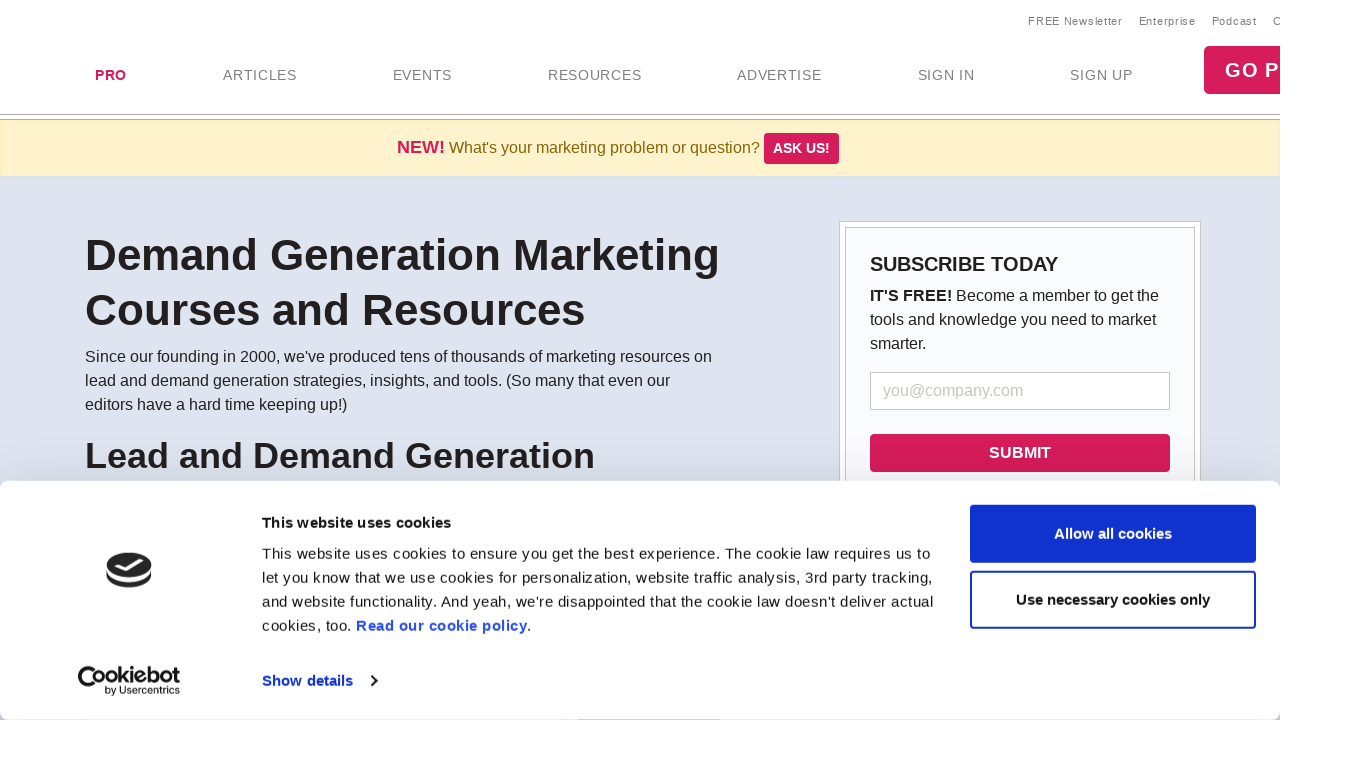

--- FILE ---
content_type: application/javascript
request_url: https://ml314.com/utsync.ashx?pub=&adv=&et=0&eid=70680&ct=js&pi=&fp=&clid=&if=0&ps=&cl=&mlt=&data=&&cp=https%3A%2F%2Fwww.marketingprofs.com%2Fresources%2Ftopic%2F167%2F%3Fcatids_1%3D167%26catids_1%3D167%26catids_1%3D167%26catids_1%3D167%26catids_1%3D167%26catids_1%3D167%26catids_1%3D167%26catids_1%3D167%26catids_1%3D167%26catids_1%3D167%26catids_1%3D167%26catids_1%3D167%26catids_1%3D167%26catids_1%3D167%26catids_1%3D167%26catids_1%3D167%26catids_1%3D167%26catids_1%3D167%26catids_1%3D167%26catids_1%3D167%26previous%3D4%26previous%3D4%26previous%3D6%26previous%3D6%26previous%3D1%26previous%3D2%26previous%3D5%26previous%3D6%26previous%3D8%26previous%3D5%26previous%3D6%26previous%3D8%26previous%3D10%26previous%3D1%26previous%3D4%26previous%3D2%26previous%3D1%26previous%3D1%26previous%3D2%26page%3D1&pv=1769997383932_njdi65fz6&bl=en-us@posix&cb=3992783&return=&ht=&d=&dc=&si=1769997383932_njdi65fz6&cid=&s=1280x720&rp=&v=2.8.0.252
body_size: 1196
content:
_ml.setFPI('3658729895188496489');_ml.syncCallback({"es":true,"ds":true});_ml.processTag({ url: 'https://dpm.demdex.net/ibs:dpid=22052&dpuuid=3658729895188496489&redir=', type: 'img' });
_ml.processTag({ url: 'https://idsync.rlcdn.com/395886.gif?partner_uid=3658729895188496489', type: 'img' });
_ml.processTag({ url: 'https://match.adsrvr.org/track/cmf/generic?ttd_pid=d0tro1j&ttd_tpi=1', type: 'img' });
_ml.processTag({ url: 'https://ib.adnxs.com/getuid?https://ml314.com/csync.ashx%3Ffp=$UID%26person_id=3658729895188496489%26eid=2', type: 'img' });
